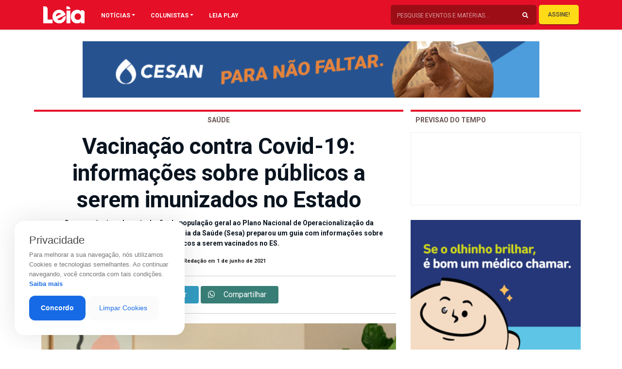

--- FILE ---
content_type: text/html; charset=UTF-8
request_url: https://revistaleia.com/vacinacao-contra-covid-19-informacoes-sobre-publicos-a-serem-imunizados-no-estado/
body_size: 23468
content:
<!doctype html>
<html lang="pt-BR" class="no-js">

<head>
            
        <meta charset="UTF-8"/>
        <meta http-equiv="X-UA-Compatible" content="IE=edge">
        <meta http-equiv="content-type" content="text/html; charset=UTF-8" />
        <meta name="viewport" content="width=device-width, initial-scale=1.0">
        <meta name="robots" content="index, follow">
        <meta name="theme-color" content="#E50F27">
        <meta name="description" content="Oferecendo sempre o melhor da gastronomia, eventos, entretenimento e atualidades de Cachoeiro">
    

        <link rel="apple-touch-icon-precomposed" href="https://revistaleia.com/wp-content/themes/LOAD/_assets/images/fav.jpg"/>
        <link rel="apple-touch-icon-precomposed" sizes="72x72" href="https://revistaleia.com/wp-content/themes/LOAD/_assets/images/fav.jpg"/>
        <link rel="shortcut icon" href="https://revistaleia.com/wp-content/themes/LOAD/_assets/images/fav.jpg"/>
        
        <link rel='dns-prefetch' href='//s.w.org' />
        <link rel="pingback" href="https://revistaleia.com/xmlrpc.php">

        <link rel="stylesheet" href="https://stackpath.bootstrapcdn.com/bootstrap/4.1.3/css/bootstrap.min.css" integrity="sha384-MCw98/SFnGE8fJT3GXwEOngsV7Zt27NXFoaoApmYm81iuXoPkFOJwJ8ERdknLPMO" crossorigin="anonymous">
        <link rel="stylesheet" href="https://use.fontawesome.com/releases/v5.7.1/css/all.css" integrity="sha384-fnmOCqbTlWIlj8LyTjo7mOUStjsKC4pOpQbqyi7RrhN7udi9RwhKkMHpvLbHG9Sr" crossorigin="anonymous">
        <link rel="stylesheet" href="https://cdnjs.cloudflare.com/ajax/libs/OwlCarousel2/2.3.4/assets/owl.carousel.min.css" integrity="sha256-UhQQ4fxEeABh4JrcmAJ1+16id/1dnlOEVCFOxDef9Lw=" crossorigin="anonymous" />
        <link rel="stylesheet" href="https://cdnjs.cloudflare.com/ajax/libs/OwlCarousel2/2.3.4/assets/owl.theme.default.css" integrity="sha256-nXBV7Gr2lU0t+AwKsnS05DYtzZ81oYTXS6kj7LBQHfM=" crossorigin="anonymous" />
        <link rel="stylesheet" href="https://cdnjs.cloudflare.com/ajax/libs/OwlCarousel2/2.3.4/assets/owl.theme.green.min.css" integrity="sha256-xAPiyaYLsJkRp8VxEwi9Cl5qPxyqLO0U5aJwyRRiOKA=" crossorigin="anonymous" />
        <link rel="stylesheet" href="https://cdnjs.cloudflare.com/ajax/libs/flexslider/2.7.1/flexslider.min.css" integrity="sha256-ix4NEiyExf0o9g2FKaOSmi++y3NuwbRLiL3Ahw+IX8s=" crossorigin="anonymous" />
        <link rel="stylesheet" href="https://revistaleia.com/wp-content/themes/LOAD/_assets/vendor/animate/css/animations.css">


            
        <title>
            Vacinação contra Covid-19: informações sobre públicos a serem imunizados no Estado | Leia        </title>    
    <meta name='robots' content='index, follow, max-image-preview:large, max-snippet:-1, max-video-preview:-1' />

	<!-- This site is optimized with the Yoast SEO plugin v26.5 - https://yoast.com/wordpress/plugins/seo/ -->
	<link rel="canonical" href="https://revistaleia.com/vacinacao-contra-covid-19-informacoes-sobre-publicos-a-serem-imunizados-no-estado/" />
	<meta property="og:locale" content="pt_BR" />
	<meta property="og:type" content="article" />
	<meta property="og:title" content="Vacinação contra Covid-19: informações sobre públicos a serem imunizados no Estado - Leia" />
	<meta property="og:description" content="&nbsp; Com o anuncio do Ministério da Saúde, na última sexta-feira (28), sobre a inclusão da população geral (de 18 a 59 anos) ao Plano Nacional de Operacionalização da Vacinação contra a Covid-19 (PNO) e somado à vacinação dos públicos já pré-definidos e que estão em andamento, seja pelo PNO ou pela estratégia estadual, a [&hellip;]" />
	<meta property="og:url" content="https://revistaleia.com/vacinacao-contra-covid-19-informacoes-sobre-publicos-a-serem-imunizados-no-estado/" />
	<meta property="og:site_name" content="Leia" />
	<meta property="article:published_time" content="2021-06-01T16:22:41+00:00" />
	<meta property="article:modified_time" content="2021-06-02T12:57:31+00:00" />
	<meta property="og:image" content="https://revistaleia.com/wp-content/uploads/2021/06/2400x1600_Covid_Vacc_Woman_Webb_SE-1024x683.jpg" />
	<meta property="og:image:width" content="1024" />
	<meta property="og:image:height" content="683" />
	<meta property="og:image:type" content="image/jpeg" />
	<meta name="author" content="Revista Leia" />
	<meta name="twitter:card" content="summary_large_image" />
	<meta name="twitter:label1" content="Escrito por" />
	<meta name="twitter:data1" content="Revista Leia" />
	<meta name="twitter:label2" content="Est. tempo de leitura" />
	<meta name="twitter:data2" content="6 minutos" />
	<script type="application/ld+json" class="yoast-schema-graph">{"@context":"https://schema.org","@graph":[{"@type":"WebPage","@id":"https://revistaleia.com/vacinacao-contra-covid-19-informacoes-sobre-publicos-a-serem-imunizados-no-estado/","url":"https://revistaleia.com/vacinacao-contra-covid-19-informacoes-sobre-publicos-a-serem-imunizados-no-estado/","name":"Vacinação contra Covid-19: informações sobre públicos a serem imunizados no Estado - Leia","isPartOf":{"@id":"https://revistaleia.com/#website"},"primaryImageOfPage":{"@id":"https://revistaleia.com/vacinacao-contra-covid-19-informacoes-sobre-publicos-a-serem-imunizados-no-estado/#primaryimage"},"image":{"@id":"https://revistaleia.com/vacinacao-contra-covid-19-informacoes-sobre-publicos-a-serem-imunizados-no-estado/#primaryimage"},"thumbnailUrl":"https://revistaleia.com/wp-content/uploads/2021/06/2400x1600_Covid_Vacc_Woman_Webb_SE.jpg","datePublished":"2021-06-01T16:22:41+00:00","dateModified":"2021-06-02T12:57:31+00:00","author":{"@id":"https://revistaleia.com/#/schema/person/7f86f506779d49a771804b1c6388f776"},"breadcrumb":{"@id":"https://revistaleia.com/vacinacao-contra-covid-19-informacoes-sobre-publicos-a-serem-imunizados-no-estado/#breadcrumb"},"inLanguage":"pt-BR","potentialAction":[{"@type":"ReadAction","target":["https://revistaleia.com/vacinacao-contra-covid-19-informacoes-sobre-publicos-a-serem-imunizados-no-estado/"]}]},{"@type":"ImageObject","inLanguage":"pt-BR","@id":"https://revistaleia.com/vacinacao-contra-covid-19-informacoes-sobre-publicos-a-serem-imunizados-no-estado/#primaryimage","url":"https://revistaleia.com/wp-content/uploads/2021/06/2400x1600_Covid_Vacc_Woman_Webb_SE.jpg","contentUrl":"https://revistaleia.com/wp-content/uploads/2021/06/2400x1600_Covid_Vacc_Woman_Webb_SE.jpg","width":2400,"height":1600},{"@type":"BreadcrumbList","@id":"https://revistaleia.com/vacinacao-contra-covid-19-informacoes-sobre-publicos-a-serem-imunizados-no-estado/#breadcrumb","itemListElement":[{"@type":"ListItem","position":1,"name":"Início","item":"https://revistaleia.com/"},{"@type":"ListItem","position":2,"name":"Vacinação contra Covid-19: informações sobre públicos a serem imunizados no Estado"}]},{"@type":"WebSite","@id":"https://revistaleia.com/#website","url":"https://revistaleia.com/","name":"Leia","description":"Oferecendo sempre o melhor da gastronomia, eventos, entretenimento e atualidades de Cachoeiro","potentialAction":[{"@type":"SearchAction","target":{"@type":"EntryPoint","urlTemplate":"https://revistaleia.com/?s={search_term_string}"},"query-input":{"@type":"PropertyValueSpecification","valueRequired":true,"valueName":"search_term_string"}}],"inLanguage":"pt-BR"},{"@type":"Person","@id":"https://revistaleia.com/#/schema/person/7f86f506779d49a771804b1c6388f776","name":"Revista Leia","image":{"@type":"ImageObject","inLanguage":"pt-BR","@id":"https://revistaleia.com/#/schema/person/image/","url":"https://secure.gravatar.com/avatar/69a20a1e45e9cbb801ad1e581d7a1290bf81a6e9ce137396de22aad0ce8ad6bb?s=96&d=mm&r=g","contentUrl":"https://secure.gravatar.com/avatar/69a20a1e45e9cbb801ad1e581d7a1290bf81a6e9ce137396de22aad0ce8ad6bb?s=96&d=mm&r=g","caption":"Revista Leia"},"url":"https://revistaleia.com/author/leia/"}]}</script>
	<!-- / Yoast SEO plugin. -->


<link rel='dns-prefetch' href='//www.googletagmanager.com' />
<link rel="alternate" title="oEmbed (JSON)" type="application/json+oembed" href="https://revistaleia.com/wp-json/oembed/1.0/embed?url=https%3A%2F%2Frevistaleia.com%2Fvacinacao-contra-covid-19-informacoes-sobre-publicos-a-serem-imunizados-no-estado%2F" />
<link rel="alternate" title="oEmbed (XML)" type="text/xml+oembed" href="https://revistaleia.com/wp-json/oembed/1.0/embed?url=https%3A%2F%2Frevistaleia.com%2Fvacinacao-contra-covid-19-informacoes-sobre-publicos-a-serem-imunizados-no-estado%2F&#038;format=xml" />
<style id='wp-img-auto-sizes-contain-inline-css' type='text/css'>
img:is([sizes=auto i],[sizes^="auto," i]){contain-intrinsic-size:3000px 1500px}
/*# sourceURL=wp-img-auto-sizes-contain-inline-css */
</style>
<style id='wp-emoji-styles-inline-css' type='text/css'>

	img.wp-smiley, img.emoji {
		display: inline !important;
		border: none !important;
		box-shadow: none !important;
		height: 1em !important;
		width: 1em !important;
		margin: 0 0.07em !important;
		vertical-align: -0.1em !important;
		background: none !important;
		padding: 0 !important;
	}
/*# sourceURL=wp-emoji-styles-inline-css */
</style>
<style id='wp-block-library-inline-css' type='text/css'>
:root{--wp-block-synced-color:#7a00df;--wp-block-synced-color--rgb:122,0,223;--wp-bound-block-color:var(--wp-block-synced-color);--wp-editor-canvas-background:#ddd;--wp-admin-theme-color:#007cba;--wp-admin-theme-color--rgb:0,124,186;--wp-admin-theme-color-darker-10:#006ba1;--wp-admin-theme-color-darker-10--rgb:0,107,160.5;--wp-admin-theme-color-darker-20:#005a87;--wp-admin-theme-color-darker-20--rgb:0,90,135;--wp-admin-border-width-focus:2px}@media (min-resolution:192dpi){:root{--wp-admin-border-width-focus:1.5px}}.wp-element-button{cursor:pointer}:root .has-very-light-gray-background-color{background-color:#eee}:root .has-very-dark-gray-background-color{background-color:#313131}:root .has-very-light-gray-color{color:#eee}:root .has-very-dark-gray-color{color:#313131}:root .has-vivid-green-cyan-to-vivid-cyan-blue-gradient-background{background:linear-gradient(135deg,#00d084,#0693e3)}:root .has-purple-crush-gradient-background{background:linear-gradient(135deg,#34e2e4,#4721fb 50%,#ab1dfe)}:root .has-hazy-dawn-gradient-background{background:linear-gradient(135deg,#faaca8,#dad0ec)}:root .has-subdued-olive-gradient-background{background:linear-gradient(135deg,#fafae1,#67a671)}:root .has-atomic-cream-gradient-background{background:linear-gradient(135deg,#fdd79a,#004a59)}:root .has-nightshade-gradient-background{background:linear-gradient(135deg,#330968,#31cdcf)}:root .has-midnight-gradient-background{background:linear-gradient(135deg,#020381,#2874fc)}:root{--wp--preset--font-size--normal:16px;--wp--preset--font-size--huge:42px}.has-regular-font-size{font-size:1em}.has-larger-font-size{font-size:2.625em}.has-normal-font-size{font-size:var(--wp--preset--font-size--normal)}.has-huge-font-size{font-size:var(--wp--preset--font-size--huge)}.has-text-align-center{text-align:center}.has-text-align-left{text-align:left}.has-text-align-right{text-align:right}.has-fit-text{white-space:nowrap!important}#end-resizable-editor-section{display:none}.aligncenter{clear:both}.items-justified-left{justify-content:flex-start}.items-justified-center{justify-content:center}.items-justified-right{justify-content:flex-end}.items-justified-space-between{justify-content:space-between}.screen-reader-text{border:0;clip-path:inset(50%);height:1px;margin:-1px;overflow:hidden;padding:0;position:absolute;width:1px;word-wrap:normal!important}.screen-reader-text:focus{background-color:#ddd;clip-path:none;color:#444;display:block;font-size:1em;height:auto;left:5px;line-height:normal;padding:15px 23px 14px;text-decoration:none;top:5px;width:auto;z-index:100000}html :where(.has-border-color){border-style:solid}html :where([style*=border-top-color]){border-top-style:solid}html :where([style*=border-right-color]){border-right-style:solid}html :where([style*=border-bottom-color]){border-bottom-style:solid}html :where([style*=border-left-color]){border-left-style:solid}html :where([style*=border-width]){border-style:solid}html :where([style*=border-top-width]){border-top-style:solid}html :where([style*=border-right-width]){border-right-style:solid}html :where([style*=border-bottom-width]){border-bottom-style:solid}html :where([style*=border-left-width]){border-left-style:solid}html :where(img[class*=wp-image-]){height:auto;max-width:100%}:where(figure){margin:0 0 1em}html :where(.is-position-sticky){--wp-admin--admin-bar--position-offset:var(--wp-admin--admin-bar--height,0px)}@media screen and (max-width:600px){html :where(.is-position-sticky){--wp-admin--admin-bar--position-offset:0px}}

/*# sourceURL=wp-block-library-inline-css */
</style><style id='global-styles-inline-css' type='text/css'>
:root{--wp--preset--aspect-ratio--square: 1;--wp--preset--aspect-ratio--4-3: 4/3;--wp--preset--aspect-ratio--3-4: 3/4;--wp--preset--aspect-ratio--3-2: 3/2;--wp--preset--aspect-ratio--2-3: 2/3;--wp--preset--aspect-ratio--16-9: 16/9;--wp--preset--aspect-ratio--9-16: 9/16;--wp--preset--color--black: #000000;--wp--preset--color--cyan-bluish-gray: #abb8c3;--wp--preset--color--white: #ffffff;--wp--preset--color--pale-pink: #f78da7;--wp--preset--color--vivid-red: #cf2e2e;--wp--preset--color--luminous-vivid-orange: #ff6900;--wp--preset--color--luminous-vivid-amber: #fcb900;--wp--preset--color--light-green-cyan: #7bdcb5;--wp--preset--color--vivid-green-cyan: #00d084;--wp--preset--color--pale-cyan-blue: #8ed1fc;--wp--preset--color--vivid-cyan-blue: #0693e3;--wp--preset--color--vivid-purple: #9b51e0;--wp--preset--gradient--vivid-cyan-blue-to-vivid-purple: linear-gradient(135deg,rgb(6,147,227) 0%,rgb(155,81,224) 100%);--wp--preset--gradient--light-green-cyan-to-vivid-green-cyan: linear-gradient(135deg,rgb(122,220,180) 0%,rgb(0,208,130) 100%);--wp--preset--gradient--luminous-vivid-amber-to-luminous-vivid-orange: linear-gradient(135deg,rgb(252,185,0) 0%,rgb(255,105,0) 100%);--wp--preset--gradient--luminous-vivid-orange-to-vivid-red: linear-gradient(135deg,rgb(255,105,0) 0%,rgb(207,46,46) 100%);--wp--preset--gradient--very-light-gray-to-cyan-bluish-gray: linear-gradient(135deg,rgb(238,238,238) 0%,rgb(169,184,195) 100%);--wp--preset--gradient--cool-to-warm-spectrum: linear-gradient(135deg,rgb(74,234,220) 0%,rgb(151,120,209) 20%,rgb(207,42,186) 40%,rgb(238,44,130) 60%,rgb(251,105,98) 80%,rgb(254,248,76) 100%);--wp--preset--gradient--blush-light-purple: linear-gradient(135deg,rgb(255,206,236) 0%,rgb(152,150,240) 100%);--wp--preset--gradient--blush-bordeaux: linear-gradient(135deg,rgb(254,205,165) 0%,rgb(254,45,45) 50%,rgb(107,0,62) 100%);--wp--preset--gradient--luminous-dusk: linear-gradient(135deg,rgb(255,203,112) 0%,rgb(199,81,192) 50%,rgb(65,88,208) 100%);--wp--preset--gradient--pale-ocean: linear-gradient(135deg,rgb(255,245,203) 0%,rgb(182,227,212) 50%,rgb(51,167,181) 100%);--wp--preset--gradient--electric-grass: linear-gradient(135deg,rgb(202,248,128) 0%,rgb(113,206,126) 100%);--wp--preset--gradient--midnight: linear-gradient(135deg,rgb(2,3,129) 0%,rgb(40,116,252) 100%);--wp--preset--font-size--small: 13px;--wp--preset--font-size--medium: 20px;--wp--preset--font-size--large: 36px;--wp--preset--font-size--x-large: 42px;--wp--preset--spacing--20: 0.44rem;--wp--preset--spacing--30: 0.67rem;--wp--preset--spacing--40: 1rem;--wp--preset--spacing--50: 1.5rem;--wp--preset--spacing--60: 2.25rem;--wp--preset--spacing--70: 3.38rem;--wp--preset--spacing--80: 5.06rem;--wp--preset--shadow--natural: 6px 6px 9px rgba(0, 0, 0, 0.2);--wp--preset--shadow--deep: 12px 12px 50px rgba(0, 0, 0, 0.4);--wp--preset--shadow--sharp: 6px 6px 0px rgba(0, 0, 0, 0.2);--wp--preset--shadow--outlined: 6px 6px 0px -3px rgb(255, 255, 255), 6px 6px rgb(0, 0, 0);--wp--preset--shadow--crisp: 6px 6px 0px rgb(0, 0, 0);}:where(.is-layout-flex){gap: 0.5em;}:where(.is-layout-grid){gap: 0.5em;}body .is-layout-flex{display: flex;}.is-layout-flex{flex-wrap: wrap;align-items: center;}.is-layout-flex > :is(*, div){margin: 0;}body .is-layout-grid{display: grid;}.is-layout-grid > :is(*, div){margin: 0;}:where(.wp-block-columns.is-layout-flex){gap: 2em;}:where(.wp-block-columns.is-layout-grid){gap: 2em;}:where(.wp-block-post-template.is-layout-flex){gap: 1.25em;}:where(.wp-block-post-template.is-layout-grid){gap: 1.25em;}.has-black-color{color: var(--wp--preset--color--black) !important;}.has-cyan-bluish-gray-color{color: var(--wp--preset--color--cyan-bluish-gray) !important;}.has-white-color{color: var(--wp--preset--color--white) !important;}.has-pale-pink-color{color: var(--wp--preset--color--pale-pink) !important;}.has-vivid-red-color{color: var(--wp--preset--color--vivid-red) !important;}.has-luminous-vivid-orange-color{color: var(--wp--preset--color--luminous-vivid-orange) !important;}.has-luminous-vivid-amber-color{color: var(--wp--preset--color--luminous-vivid-amber) !important;}.has-light-green-cyan-color{color: var(--wp--preset--color--light-green-cyan) !important;}.has-vivid-green-cyan-color{color: var(--wp--preset--color--vivid-green-cyan) !important;}.has-pale-cyan-blue-color{color: var(--wp--preset--color--pale-cyan-blue) !important;}.has-vivid-cyan-blue-color{color: var(--wp--preset--color--vivid-cyan-blue) !important;}.has-vivid-purple-color{color: var(--wp--preset--color--vivid-purple) !important;}.has-black-background-color{background-color: var(--wp--preset--color--black) !important;}.has-cyan-bluish-gray-background-color{background-color: var(--wp--preset--color--cyan-bluish-gray) !important;}.has-white-background-color{background-color: var(--wp--preset--color--white) !important;}.has-pale-pink-background-color{background-color: var(--wp--preset--color--pale-pink) !important;}.has-vivid-red-background-color{background-color: var(--wp--preset--color--vivid-red) !important;}.has-luminous-vivid-orange-background-color{background-color: var(--wp--preset--color--luminous-vivid-orange) !important;}.has-luminous-vivid-amber-background-color{background-color: var(--wp--preset--color--luminous-vivid-amber) !important;}.has-light-green-cyan-background-color{background-color: var(--wp--preset--color--light-green-cyan) !important;}.has-vivid-green-cyan-background-color{background-color: var(--wp--preset--color--vivid-green-cyan) !important;}.has-pale-cyan-blue-background-color{background-color: var(--wp--preset--color--pale-cyan-blue) !important;}.has-vivid-cyan-blue-background-color{background-color: var(--wp--preset--color--vivid-cyan-blue) !important;}.has-vivid-purple-background-color{background-color: var(--wp--preset--color--vivid-purple) !important;}.has-black-border-color{border-color: var(--wp--preset--color--black) !important;}.has-cyan-bluish-gray-border-color{border-color: var(--wp--preset--color--cyan-bluish-gray) !important;}.has-white-border-color{border-color: var(--wp--preset--color--white) !important;}.has-pale-pink-border-color{border-color: var(--wp--preset--color--pale-pink) !important;}.has-vivid-red-border-color{border-color: var(--wp--preset--color--vivid-red) !important;}.has-luminous-vivid-orange-border-color{border-color: var(--wp--preset--color--luminous-vivid-orange) !important;}.has-luminous-vivid-amber-border-color{border-color: var(--wp--preset--color--luminous-vivid-amber) !important;}.has-light-green-cyan-border-color{border-color: var(--wp--preset--color--light-green-cyan) !important;}.has-vivid-green-cyan-border-color{border-color: var(--wp--preset--color--vivid-green-cyan) !important;}.has-pale-cyan-blue-border-color{border-color: var(--wp--preset--color--pale-cyan-blue) !important;}.has-vivid-cyan-blue-border-color{border-color: var(--wp--preset--color--vivid-cyan-blue) !important;}.has-vivid-purple-border-color{border-color: var(--wp--preset--color--vivid-purple) !important;}.has-vivid-cyan-blue-to-vivid-purple-gradient-background{background: var(--wp--preset--gradient--vivid-cyan-blue-to-vivid-purple) !important;}.has-light-green-cyan-to-vivid-green-cyan-gradient-background{background: var(--wp--preset--gradient--light-green-cyan-to-vivid-green-cyan) !important;}.has-luminous-vivid-amber-to-luminous-vivid-orange-gradient-background{background: var(--wp--preset--gradient--luminous-vivid-amber-to-luminous-vivid-orange) !important;}.has-luminous-vivid-orange-to-vivid-red-gradient-background{background: var(--wp--preset--gradient--luminous-vivid-orange-to-vivid-red) !important;}.has-very-light-gray-to-cyan-bluish-gray-gradient-background{background: var(--wp--preset--gradient--very-light-gray-to-cyan-bluish-gray) !important;}.has-cool-to-warm-spectrum-gradient-background{background: var(--wp--preset--gradient--cool-to-warm-spectrum) !important;}.has-blush-light-purple-gradient-background{background: var(--wp--preset--gradient--blush-light-purple) !important;}.has-blush-bordeaux-gradient-background{background: var(--wp--preset--gradient--blush-bordeaux) !important;}.has-luminous-dusk-gradient-background{background: var(--wp--preset--gradient--luminous-dusk) !important;}.has-pale-ocean-gradient-background{background: var(--wp--preset--gradient--pale-ocean) !important;}.has-electric-grass-gradient-background{background: var(--wp--preset--gradient--electric-grass) !important;}.has-midnight-gradient-background{background: var(--wp--preset--gradient--midnight) !important;}.has-small-font-size{font-size: var(--wp--preset--font-size--small) !important;}.has-medium-font-size{font-size: var(--wp--preset--font-size--medium) !important;}.has-large-font-size{font-size: var(--wp--preset--font-size--large) !important;}.has-x-large-font-size{font-size: var(--wp--preset--font-size--x-large) !important;}
/*# sourceURL=global-styles-inline-css */
</style>

<style id='classic-theme-styles-inline-css' type='text/css'>
/*! This file is auto-generated */
.wp-block-button__link{color:#fff;background-color:#32373c;border-radius:9999px;box-shadow:none;text-decoration:none;padding:calc(.667em + 2px) calc(1.333em + 2px);font-size:1.125em}.wp-block-file__button{background:#32373c;color:#fff;text-decoration:none}
/*# sourceURL=/wp-includes/css/classic-themes.min.css */
</style>
<link rel='stylesheet' id='contact-form-7-css' href='https://revistaleia.com/wp-content/plugins/contact-form-7/includes/css/styles.css?ver=6.1.4' type='text/css' media='all' />
<link rel='stylesheet' id='style-css' href='https://revistaleia.com/wp-content/themes/LOAD/style.css?ver=6.9' type='text/css' media='all' />
<link rel='stylesheet' id='menu-css' href='https://revistaleia.com/wp-content/themes/LOAD/_assets/css/menu.css?ver=1618689497' type='text/css' media='all' />
<link rel='stylesheet' id='custom-css' href='https://revistaleia.com/wp-content/themes/LOAD/_assets/css/custom.css?ver=1766441778' type='text/css' media='all' />
<link rel="https://api.w.org/" href="https://revistaleia.com/wp-json/" /><link rel="alternate" title="JSON" type="application/json" href="https://revistaleia.com/wp-json/wp/v2/posts/14526" /><link rel="EditURI" type="application/rsd+xml" title="RSD" href="https://revistaleia.com/xmlrpc.php?rsd" />
<link rel='shortlink' href='https://revistaleia.com/?p=14526' />
<meta name="generator" content="Site Kit by Google 1.167.0" />    <script data-ad-client="ca-pub-8743277626218338" async src="https://pagead2.googlesyndication.com/pagead/js/adsbygoogle.js"></script>
    <script async defer crossorigin="anonymous" src="https://connect.facebook.net/pt_BR/sdk.js#xfbml=1&version=v4.0&appId=616032402428663&autoLogAppEvents=1"></script>

</head>

<body data-rsssl=1 class="over">
    <!-- <div id="trans" class="load"></div> -->
    <div class="push">
        <nav class="navbar navbar-expand-lg navbar-light shadow-sm fixed-top">
            <div class="container">
                <div class="container">
                    <div class="row">
                        <div class="col-lg-1 col-10 px-1">
                            <a href="#menu" class="menu-link menumobilehddek">
                                <button class="menu-burger link" aria-label="Main Menu">
                                    <svg width="42" height="42" viewBox="0 0 100 100">
                                        <path class="line line1" d="M 20,29.000046 H 80.000231 C 80.000231,29.000046 94.498839,28.817352 94.532987,66.711331 94.543142,77.980673 90.966081,81.670246 85.259173,81.668997 79.552261,81.667751 75.000211,74.999942 75.000211,74.999942 L 25.000021,25.000058" />
                                        <path class="line line2" d="M 20,50 H 80" />
                                        <path class="line line3" d="M 20,70.999954 H 80.000231 C 80.000231,70.999954 94.498839,71.182648 94.532987,33.288669 94.543142,22.019327 90.966081,18.329754 85.259173,18.331003 79.552261,18.332249 75.000211,25.000058 75.000211,25.000058 L 25.000021,74.999942" />
                                    </svg>
                                </button>
                            </a>
                            <a href='https://revistaleia.com' class='opaco1'> <img class="logo-top" id="logoprincipal" src="https://revistaleia.com/wp-content/themes/LOAD/_assets/img/logo-leia.svg"></a>
                        </div>

                        <div class="col-lg-11 pr-1 menuebusca">

                            <div id="navbarContent" class="collapse navbar-collapse pc-menuleia">
                                <ul class="navbar-nav">
                                    <li class="nav-item dropdown megamenu"><a id="megamneu" href="" data-toggle="dropdown" aria-haspopup="true" aria-expanded="false" class="nav-link nav-link-base dropdown-toggle font-weight-bold text-uppercase">NOTÍCIAS</a>
                                        <div aria-labelledby="megamneu" class="dropdown-menu border-0 p-0 m-0">
                                            <div class="container">
                                                <div class="row bg-white rounded-0 m-0 shadow-sm p-1">
                                                    <div class="col-lg-7 col-xl-8">

                                                        <div class="row">
                                                            <div class="col-lg-12 mb-4">
                                                                <ul class="list-unstyled mt-4">
                                                                    	<li class="cat-item cat-item-58"><a href="https://revistaleia.com/categorias/ambiente/">Ambiente</a>
</li>
	<li class="cat-item cat-item-52"><a href="https://revistaleia.com/categorias/artigo/">Artigo</a>
</li>
	<li class="cat-item cat-item-51"><a href="https://revistaleia.com/categorias/beleza/">Beleza</a>
</li>
	<li class="cat-item cat-item-68"><a href="https://revistaleia.com/categorias/bichos/">Bichos</a>
</li>
	<li class="cat-item cat-item-151"><a href="https://revistaleia.com/categorias/branded-content/">Branded content</a>
</li>
	<li class="cat-item cat-item-25"><a href="https://revistaleia.com/categorias/brasil/">Brasil</a>
</li>
	<li class="cat-item cat-item-14"><a href="https://revistaleia.com/categorias/cidades/">Cidades</a>
</li>
	<li class="cat-item cat-item-56"><a href="https://revistaleia.com/categorias/ciencia/">Ciência</a>
</li>
	<li class="cat-item cat-item-63"><a href="https://revistaleia.com/categorias/cinema/">Cinema</a>
</li>
	<li class="cat-item cat-item-62"><a href="https://revistaleia.com/categorias/comportamento/">Comportamento</a>
</li>
	<li class="cat-item cat-item-57"><a href="https://revistaleia.com/categorias/cotidiano/">Cotidiano</a>
</li>
	<li class="cat-item cat-item-19"><a href="https://revistaleia.com/categorias/cronicas/">Crônicas</a>
</li>
	<li class="cat-item cat-item-30"><a href="https://revistaleia.com/categorias/cultura/">Cultura</a>
</li>
	<li class="cat-item cat-item-16"><a href="https://revistaleia.com/categorias/decoracao/">Decoração</a>
</li>
	<li class="cat-item cat-item-47"><a href="https://revistaleia.com/categorias/dermatips/">Dermatips</a>
</li>
	<li class="cat-item cat-item-17"><a href="https://revistaleia.com/categorias/economia/">Economia</a>
</li>
	<li class="cat-item cat-item-31"><a href="https://revistaleia.com/categorias/educacao/">Educação</a>
</li>
	<li class="cat-item cat-item-32"><a href="https://revistaleia.com/categorias/entretenimento/">Entretenimento</a>
</li>
	<li class="cat-item cat-item-10"><a href="https://revistaleia.com/categorias/entrevista/">Entrevista</a>
</li>
	<li class="cat-item cat-item-69"><a href="https://revistaleia.com/categorias/especial/">Especial</a>
</li>
	<li class="cat-item cat-item-38"><a href="https://revistaleia.com/categorias/esporte/">Esporte</a>
</li>
	<li class="cat-item cat-item-65"><a href="https://revistaleia.com/categorias/geral/">Geral</a>
</li>
	<li class="cat-item cat-item-49"><a href="https://revistaleia.com/categorias/life-style/">Life Style</a>
</li>
	<li class="cat-item cat-item-64"><a href="https://revistaleia.com/categorias/mercado/">Mercado</a>
</li>
	<li class="cat-item cat-item-4"><a href="https://revistaleia.com/categorias/moda/">Moda</a>
</li>
	<li class="cat-item cat-item-66"><a href="https://revistaleia.com/categorias/motor/">Motor</a>
</li>
	<li class="cat-item cat-item-1"><a href="https://revistaleia.com/categorias/sem-categoria/">Mundo</a>
</li>
	<li class="cat-item cat-item-53"><a href="https://revistaleia.com/categorias/musica/">Música</a>
</li>
	<li class="cat-item cat-item-2"><a href="https://revistaleia.com/categorias/paladar/">Paladar</a>
</li>
	<li class="cat-item cat-item-6"><a href="https://revistaleia.com/categorias/politica/">Política</a>
</li>
	<li class="cat-item cat-item-152"><a href="https://revistaleia.com/categorias/publieditorial/">Publieditorial</a>
</li>
	<li class="cat-item cat-item-55"><a href="https://revistaleia.com/categorias/religiao/">Religião</a>
</li>
	<li class="cat-item cat-item-7"><a href="https://revistaleia.com/categorias/saude/">Saúde</a>
</li>
	<li class="cat-item cat-item-70"><a href="https://revistaleia.com/categorias/seguranca/">Segurança</a>
</li>
	<li class="cat-item cat-item-5"><a href="https://revistaleia.com/categorias/sociedade/">Sociedade</a>
</li>
	<li class="cat-item cat-item-35"><a href="https://revistaleia.com/categorias/tecnologia/">Tecnologia</a>
</li>
	<li class="cat-item cat-item-18"><a href="https://revistaleia.com/categorias/turismo/">Turismo</a>
</li>
	<li class="cat-item cat-item-67"><a href="https://revistaleia.com/categorias/vinhos/">Vinhos</a>
</li>
                                                                </ul>
                                                            </div>
                                                        </div>
                                                    </div>
                                                    <div class="col-lg-5 col-xl-4 px-0 d-none d-lg-block">
                                                        					<a href="https://www.acacci.org.br"target="_blank""> <img class="imgbannerQuadro" src="https://revistaleia.com/wp-content/uploads/2025/09/acacciquadr-1.gif" alt="" title="Detran"></a>
			                                                    </div>
                                                </div>
                                            </div>
                                        </div>
                                    </li>
                                    <li class="nav-item dropdown megamenu"><a id="megamneux" href="" data-toggle="dropdown" aria-haspopup="true" aria-expanded="false" class="nav-link nav-link-base dropdown-toggle font-weight-bold text-uppercase">COLUNISTAS</a>
                                        <div aria-labelledby="megamneux" class="dropdown-menu border-0 p-0 m-0">
                                            <div class="container">
                                                <div class="row bg-white rounded-0 m-0 shadow-sm p-1">
                                                    <div class="col-lg-7 col-xl-8">

                                                        <div class="row">
                                                            <div class="col-lg-12 mb-4">
                                                                <ul class="list-unstyled mt-4">
                                                                                                                                        <li class="cat-item"><a href="https://revistaleia.com/colunistas/receitas-e-temperos/">Camila Misse</a>
                                                                    </li>
                                                                                                                                        <li class="cat-item"><a href="https://revistaleia.com/colunistas/carolina-perovano/">Carolina Perovano</a>
                                                                    </li>
                                                                                                                                        <li class="cat-item"><a href="https://revistaleia.com/colunistas/flaviateixeira/">Flavia Teixeira</a>
                                                                    </li>
                                                                                                                                        <li class="cat-item"><a href="https://revistaleia.com/colunistas/itamar-gurgel/">Itamar Gurgel</a>
                                                                    </li>
                                                                                                                                        <li class="cat-item"><a href="https://revistaleia.com/colunistas/janine-bastos/">Janine Bastos</a>
                                                                    </li>
                                                                                                                                        <li class="cat-item"><a href="https://revistaleia.com/colunistas/marilene-depes/">Marilene Depes</a>
                                                                    </li>
                                                                                                                                        <li class="cat-item"><a href="https://revistaleia.com/colunistas/nicolli-viana/">Nicolle Viana</a>
                                                                    </li>
                                                                                                                                        <li class="cat-item"><a href="https://revistaleia.com/colunistas/poly-rabbi/">Poly Rabbi</a>
                                                                    </li>
                                                                                                                                        <li class="cat-item"><a href="https://revistaleia.com/colunistas/reginamonteiro/">Regina Monteiro</a>
                                                                    </li>
                                                                                                                                        <li class="cat-item"><a href="https://revistaleia.com/colunistas/sergio-damiao/">Sergio Damião</a>
                                                                    </li>
                                                                                                                                        <li class="cat-item"><a href="https://revistaleia.com/colunistas/thais-novaes/">Thais Novaes</a>
                                                                    </li>
                                                                                                                                        <li class="cat-item"><a href="https://revistaleia.com/colunistas/wilson-marcio-depes/">Wilson Márcio Depes</a>
                                                                    </li>
                                                                    
                                                                </ul>
                                                            </div>
                                                        </div>
                                                    </div>
                                                    <div class="col-lg-5 col-xl-4 px-0 d-none d-lg-block">
                                                        					<a href="https://www.acacci.org.br"target="_blank""> <img class="imgbannerQuadro" src="https://revistaleia.com/wp-content/uploads/2025/09/acacciquadr-1.gif" alt="" title="Detran"></a>
			                                                    </div>
                                                </div>
                                            </div>
                                        </div>
                                    </li>
                                    <!-- <li class="nav-item"><a href="" class="nav-link nav-link-base font-weight-bold text-uppercase">EVENTOS</a></li> -->
                                    <li class="nav-item"><a href="https://revistaleia.com/leia-play/" class="nav-link nav-link-base font-weight-bold text-uppercase">LEIA PLAY</a></li>
                                </ul>
                            </div>

                            <div class='pc-buscaleia'>
                                 <form class="form-search" action="https://revistaleia.com/" method="get" accept-charset="utf-8" id="searchform" role="search">
    <input type="text" placeholder="PESQUISE EVENTOS E MATÉRIAS..." name="s" id="s" value="" >
    <button type="submit" id="searchsubmit" value="Search"><i class="fa fa-search"></i></button>
</form>                                <a href="https://revistaleia.com/fale-conosco/" class='btn btn-assine'>ASSINE!</a>
                            </div>

                        </div>
                        <div class="col-2 d-sm-block d-md-none divtopbusca">
                            <a href="#" id="search-btn"><i class="fas fa-search"></i></a>
                            <div id="search-overlay" class="block">
                                <div class="centered">
                                    <div id='search-box'>
                                        <i id="close-btn" class="fa fa-times fa-2x"></i>
                                        <form action='https://revistaleia.com/' class="form-search" id='searchform' method='get' target='_top'>
                                            <input id='search-text' name='s' placeholder='PESQUISE EVENTOS E MATÉRIAS...' type='text' value="" />
                                            <button id='searchsubmit' type='submit'><i class="fas fa-search"></i></button>
                                        </form>
                                    </div>
                                </div>
                            </div>
                        </div> 
                    </div>
                </div>

        </nav>
        <nav id="menu" class="panel" role="navigation">
            <a href='https://revistaleia.com' class='logo-dentromenu'> <img class="logo-top" src="https://revistaleia.com/wp-content/themes/LOAD/_assets/img/leia.png"></a>
            <ul>
                <li class="menu-item"><a href="https://revistaleia.com">Início</a></li>
                <li class="menu-item "><a href="https://revistaleia.com/colunistas/">Colunistas</a></li>
                <li class="menu-item "><a href="https://revistaleia.com/leia-play/">Leia Play</a></li>
                <li class="menu-item "><a href="https://revistaleia.com/fale-conosco/">Assine</a></li>
        </nav><div id="fb-root"></div>
<div class='divconteudo'>

    <div class="bnhome ">
					<a href="https://servicos.cesan.com.br/area-publica"target="_blank""> <img class="imgbanner" src="https://revistaleia.com/wp-content/uploads/2026/01/C3002-23_interstitial_guarapari_728x90px.gif" width="970" height="250" alt="" title="Cesan"></a>
			    
</div>    <div class="clearfix"></div>
        <section>
        <div class="container-fluid page-post">
            <div class="container">
                <div class="row">
                    
                    <div class="col-xl-8 materialeia mb-30">
                    	<h4 class="materia-categoria">Saúde</h4>
                        <h1 class="materia-titulo">Vacinação contra Covid-19: informações sobre públicos a serem imunizados no Estado</h1>
                        <p class="materia-subtitulo" >Com o anúncio sobre a inclusão da população geral ao Plano Nacional de Operacionalização da Vacinação contra a Covid-19, a Secretaria da Saúde (Sesa) preparou um guia com informações sobre os públicos a serem vacinados no ES.</p>
                        <h5> Por: <strong>Redação</strong> em <strong>1 de junho de 2021</strong></h5>
                        <div id='creu'></div>
                        <div class="socialcompartilhabar">
                            <a href="https://www.facebook.com/sharer/sharer.php?u=https://revistaleia.com/vacinacao-contra-covid-19-informacoes-sobre-publicos-a-serem-imunizados-no-estado/" target='_blank' class="btn btn-brand btn-facebook">
                                <i class="fab fa-facebook fa-fw"></i><span>Compartilhar</span>
                            </a>
                            <a href="https://twitter.com/intent/tweet?text=Vacinação contra Covid-19: informações sobre públicos a serem imunizados no Estado&url=https://revistaleia.com/vacinacao-contra-covid-19-informacoes-sobre-publicos-a-serem-imunizados-no-estado/" target='_blank' class="btn btn-brand btn-twitter">
                                <i class="fab fa-twitter fa-fw"></i><span>Compartilhar</span>
                            </a>
                            <a href="https://api.whatsapp.com/send?text=Vacinação contra Covid-19: informações sobre públicos a serem imunizados no Estado - https://revistaleia.com/vacinacao-contra-covid-19-informacoes-sobre-publicos-a-serem-imunizados-no-estado/" data-action="share/whatsapp/share" target='_blank' class="btn btn-brand btn-whatsapp">
                                <i class="fab fa-whatsapp fa-fw"></i><span>Compartilhar</span>
                            </a>
                        </div>

                        
                        <p><img fetchpriority="high" decoding="async" class="size-large wp-image-14527 aligncenter" src="https://revistaleia.com/wp-content/uploads/2021/06/2400x1600_Covid_Vacc_Woman_Webb_SE-1024x683.jpg" alt="" width="1024" height="683" srcset="https://revistaleia.com/wp-content/uploads/2021/06/2400x1600_Covid_Vacc_Woman_Webb_SE-1024x683.jpg 1024w, https://revistaleia.com/wp-content/uploads/2021/06/2400x1600_Covid_Vacc_Woman_Webb_SE-300x200.jpg 300w, https://revistaleia.com/wp-content/uploads/2021/06/2400x1600_Covid_Vacc_Woman_Webb_SE-768x512.jpg 768w, https://revistaleia.com/wp-content/uploads/2021/06/2400x1600_Covid_Vacc_Woman_Webb_SE-1536x1024.jpg 1536w, https://revistaleia.com/wp-content/uploads/2021/06/2400x1600_Covid_Vacc_Woman_Webb_SE-2048x1365.jpg 2048w" sizes="(max-width: 1024px) 100vw, 1024px" /></p>
<p>&nbsp;</p>
<p>Com o anuncio do Ministério da Saúde, na última sexta-feira (28), sobre a inclusão da população geral (de 18 a 59 anos) ao Plano Nacional de Operacionalização da Vacinação contra a Covid-19 (PNO) e somado à vacinação dos públicos já pré-definidos e que estão em andamento, seja pelo PNO ou pela estratégia estadual, a Secretaria da Saúde (Sesa) preparou um guia com informações sobre os públicos a serem vacinados no Espírito Santo.</p>
<p>&nbsp;</p>
<p><strong>Ampliação à população geral</strong></p>
<p>A partir da chegada de uma nova remessa de doses enviadas ao Estado, ainda esta semana, o Governo fará o envio aos municípios de vacinas destinada à população geral. O Ministério da Saúde definiu, na última sexta-feira (28), a inclusão da população de 18 a 59 anos na Campanha de vacinação contra a Covid-19.</p>
<p>No Espírito Santo foi pactuado, por meio da <a href="https://saude.es.gov.br/Media/sesa/CIB/Resoluc%CC%A7a%CC%83o%20CIB%20086%20-%202021%20-%20Vacina%20Faixa%20Eta%CC%81ria%20.pdf">Resolução Nº 086/2021</a> da Comissão Intergestores Bipartite (CIB), que a operacionalização ocorrerá por faixa etária. O escalonamento se dá para melhor organização e devido à escassez de doses.</p>
<p>Assim, a imunização será iniciada dos 55 aos 59 anos, seguindo 50 a 54 anos; 45 a 49 anos; 40 a 44 anos; 35 a 39 anos; 30 a 34 anos; 25 a 29 anos; 18 a 24 anos.</p>
<p>Além disso, é definido também por meio da Resolução nº 086/2021 que, do quantitativo de novas doses que chegar ao Estado, 80% serão encaminhados à população em geral, por faixa etárias, e 20% mais a reserva técnica serão encaminhados aos demais grupos prioritários já definidos anteriormente.</p>
<p>Os municípios terão autonomia de iniciar uma nova faixa etária sempre que a anterior atingir a meta de vacinação de 90%.</p>
<p>&nbsp;</p>
<p><strong>Maio tem inclusão de sete novos grupos prioritários</strong></p>
<p>Entre a ordenação do Plano Nacional de Operacionalização da Vacinação contra a Covid-19, do Ministério da Saúde, e a antecipação de grupos feita pela estratégia do Governo do Espírito Santo, no Plano Estadual, o mês de maio contou com o início da vacinação de sete novos grupos prioritários.</p>
<p>São eles: comorbidades, pessoas com deficiência permanente, gestantes e puérperas, trabalhadores do sistema prisional e socioeducativo, trabalhadores do transporte coletivo rodoviário de passageiro, da população em situação de rua e dos trabalhadores de portos e aeroportos, totalizando pouco mais de 640 mil capixabas.</p>
<p>&nbsp;</p>
<p><strong>Pessoas com comorbidade: atualizações e novidades</strong></p>
<p>No início do mês de maio, o Estado deu início à vacinação do grupo de comorbidades. Em pouco mais de 30 dias, o Ministério da Saúde, por meio do Plano Nacional de Operacionalização da Vacinação contra a Covid-19 (PNO), e o Governo do Estado, por meio do Plano Estadual de Imunização contra a Covid-19,<strong> </strong>realizaram atualizações, a fim de ampliar e garantir a vacinação a uma maior parcela da população.</p>
<p>Para a sétima versão do PNO, o Ministério definiu a inclusão para as comorbidades prioritárias e as doenças neurológicas crônicas.</p>
<p>São consideradas doenças neurológicas crônicas: doença cerebrovascular (acidente vascular cerebral isquêmico ou hemorrágico, ataque isquêmico transitório, demência vascular); doenças neurológicas crônicas que impactem na função respiratória, indivíduos com paralisia cerebral; esclerose múltipla e condições similares; doenças hereditárias e degenerativas do sistema nervoso ou muscular; deficiência neurológica grave.</p>
<p>Vale ressaltar que os transtornos mentais não são considerados doenças neurológicas crônicas.</p>
<p>Outra atualização, ao longo deste mês, foi em relação à definição de hipertensão arterial para as comorbidades. No Espírito Santo, com a publicação da <a href="https://saude.es.gov.br/Media/sesa/coronavirus/Notas%20T%C3%A9cnicas/NOTA%20TECNICA%20N%C2%B0012.2021.%20Recomendacoes%20Vacinacao%20Comorbidades.pdf">Nota Técnica COVID-19 N° 12/2021</a>, fica definido que, no caso de hipertensão, serão aceitos laudos médicos, cadastro preexistentes na unidade básica ou declarações do enfermeiro dos serviços de saúde onde o usuário faz tratamento com a descrição da comorbidade ou condição existente, com a descrição “hipertensão arterial”, independente da confirmação de lesão em órgão alvo.</p>
<p>&nbsp;</p>
<p><strong>Vacinação para pessoas com deficiência permanente é ampliada</strong></p>
<p>Em pactuação entre Estado e municípios, por meio da Comissão Intergestores Bipartite, na <a href="https://saude.es.gov.br/Media/sesa/CIB/Resolu%C3%A7%C3%A3o%20CIB%20084%20-%202021%20-%20Pessoas%20com%20Defici%C3%AAncias%20Permanente.pdf">Resolução CIB Nº084</a>, fica definida a ampliação da vacinação a todas as pessoas com deficiência permanente, independente de receber ou não o Programa de Benefício de Prestação Continuada (BPC).</p>
<p>Como comprovação no ato da vacinação, o usuário deverá apresentar o documento de identificação com foto, além de um dos documentos abaixo:</p>
<ol>
<li>Laudo médico indicando a deficiência existente;</li>
<li>Declaração do enfermeiro do serviço de saúde onde o usuário faz acompanhamento;</li>
<li>. Cartão de gratuidade no transporte público que indique condição de deficiência permanente;</li>
<li>Documentos comprobatórios de atendimento da pessoa com deficiência permanente em centros de reabilitação ou unidades especializadas no atendimento de pessoas com deficiência;</li>
<li>Documento oficial de identidade com a indicação da deficiência que indique se tratar de pessoa com deficiência permanente.</li>
</ol>
<p>&nbsp;</p>
<p><strong>Como funciona a estratégia estadual na vacinação Covid-19</strong></p>
<p>O Espírito Santo vem se destacando no cenário nacional com a estratégia estadual de ampliação dos grupos prioritários na vacinação contra a Covid-19, utilizando, para isso, as doses da reserva técnica.</p>
<p>“Com a otimização no uso das doses por meio dos municípios, o Estado consegue, utilizando a reserva técnica, ampliar a campanha para demais grupos. Utilizamos cerca de 90% da reserva técnica, sem comprometer o estoque na Rede Estadual de Frio”, explicou a coordenadora do Programa Estadual de Imunizações e Vigilância das Doenças Imunopreveníveis, Danielle Grillo.</p>
<p>Por meio dessa estratégia, o Estado já antecipou a vacinação dos grupos de trabalhadores de segurança, da educação, do transporte rodoviário coletivo, do sistema prisional, de parte das pessoas com deficiência permanente sem o Programa de Benefício de Prestação Continuada (BPC) e de pessoas em situação de rua. “Vale ressaltar que seguimos rigorosamente o ordenamento do Plano Nacional e também a estratégia que o Estado estabeleceu, seguindo pela importância social e de possíveis transmissores da doença”, informou a coordenadora.</p>
<p>&nbsp;</p>
<p><strong>Vacina da Pfizer em todo território capixaba</strong></p>
<p>O Espírito Santo recebeu a primeira remessa de imunizantes da Pfizer/BioNTech, ainda no começo do mês de maio. Inicialmente, as doses foram destinadas somente às capitais, devido às especificidades tanto no armazenamento quanto no manuseio.</p>
<p>Com a suspensão da vacina Covishield (Oxford/Fiocruz), conhecida como AstraZeneca, no dia 11 de maio, o Governo Estadual passou a encaminhar o novo imunizante a algumas cidades polos, a fim de otimizar a vacinação de gestantes e puérperas.</p>
<p>Neste processo, as equipes estaduais de imunização passaram a capacitar os profissionais das regionais de saúde e também dos municípios, visando à ampliação em todo o território. As capacitações ocorreram tanto <em>in loco</em>, como de forma on-line.</p>
<p>Com a utilização da Pfizer também para o público de comorbidades, o Estado passa a distribuir a todos os 78 municípios.</p>
<p>&nbsp;</p>
<p><strong>Mais celeridade na vacinação dos trabalhadores da educação</strong></p>
<p>Na última quarta-feira (26), os secretários de Estado da Saúde e da Educação, Nésio Fernandes e Vitor de Angelo, anunciaram por meio de um pronunciamento on-line o início da vacinação dos trabalhadores da educação do Ensino Superior. O Estado já havia iniciado a imunização dos trabalhadores do Ensino Básico.</p>
<p>Além disso, ficou definido também que a operacionalização das ações será exclusiva dos municípios, responsáveis pelo agendamento dos grupos, não precisando seguir mais o escalonamento por idades.</p>
<p>&nbsp;</p>
                        <div class="clearfix"></div>
                                                <div class="clearfix"></div>
                        <div class="bnhome ">
					<a href="https://servicos.cesan.com.br/area-publica"target="_blank""> <img class="imgbanner" src="https://revistaleia.com/wp-content/uploads/2026/01/C3002-23_interstitial_guarapari_728x90px.gif" width="970" height="250" alt="" title="Cesan"></a>
			    
</div>                        <div class="clearfix"></div>
                        
                        <div class="fb-comments" data-href="https://revistaleia.com/vacinacao-contra-covid-19-informacoes-sobre-publicos-a-serem-imunizados-no-estado/" data-width="100%" data-numposts="5"></div>

                    </div>
                    <div class="col-xl-4 sidebarpost">
                    					<script type="text/javascript">
				var SETTINGS = {};
				SETTINGS.MEDIA_URL = 'https://s.glbimg.com/jo/g1/media/';
				</script>


				<div class="widget hentry widget-previsao-tempo">	
					<h4 class="wigettitulo">Previsao Do Tempo </h4>
				    <div class="conteudo carregando"></div> 
				</div>
					                    	<div class="bninterninho">
                         					<a href="https://www.acacci.org.br"target="_blank""> <img class="imgbannerQuadro" src="https://revistaleia.com/wp-content/uploads/2025/09/acacciquadr-1.gif" alt="" title="Detran"></a>
									</div>

                        <h3>
                            <span> ÚLTIMAS EM  <a href='https://revistaleia.com/categorias/saude/' class='tagcat rounded'>Saúde</a></span>
                        </h3>

                                                
                        <a class="linkultimas linkprimeira" href="https://revistaleia.com/governo-do-estado-autoriza-nova-etapa-do-hospital-do-cancer-de-cachoeiro/">
                            <p>Hospital do Câncer de Cachoeiro avança e vai beneficiar cerca de 700 mil pessoas<br><span style="text-transform: uppercase;" >15 de janeiro de 2026</span></p>
                        </a>
                        
                        <a class="linkultimas " href="https://revistaleia.com/nova-indicacao-de-medicamento-para-prevencao-do-hiv-1-e-aprovada-pela-anvisa/">
                            <p>Nova indicação de medicamento para prevenção do HIV-1 é aprovada<br><span style="text-transform: uppercase;" >13 de janeiro de 2026</span></p>
                        </a>
                        
                        <a class="linkultimas " href="https://revistaleia.com/evangelico-de-cachoeiro-assina-ordem-de-servico-do-hospital-do-cancer/">
                            <p>Evangélico de Cachoeiro assina ordem de serviço do Hospital do Câncer<br><span style="text-transform: uppercase;" >13 de janeiro de 2026</span></p>
                        </a>
                        
                        <a class="linkultimas " href="https://revistaleia.com/unimed-sul-capixaba-esta-entre-as-dez-maiores-cooperativas-do-espirito-santo-e-reforca-presenca-regional/">
                            <p>Unimed Sul Capixaba está entre as dez maiores cooperativas do Espírito Santo e reforça presença regional<br><span style="text-transform: uppercase;" >19 de dezembro de 2025</span></p>
                        </a>
                        
                        <a class="linkultimas " href="https://revistaleia.com/hospital-evangelico-de-cachoeiro-conscientiza-sobre-o-cancer-de-pele/">
                            <p>Hospital Evangélico de Cachoeiro conscientiza sobre o câncer de pele<br><span style="text-transform: uppercase;" >11 de dezembro de 2025</span></p>
                        </a>
                        
                        <a class="linkultimas " href="https://revistaleia.com/endocrinologista-destaca-os-principais-alertas-iniciais-da-diabetes/">
                            <p>Endocrinologista destaca os principais alertas iniciais da diabetes<br><span style="text-transform: uppercase;" >8 de dezembro de 2025</span></p>
                        </a>
                        
                        <a class="linkultimas " href="https://revistaleia.com/buru-craque-da-selecao-brasileira-de-futebol-de-areia-participa-do-saude-em-dia-2025-da-unimed-sul-capixaba/">
                            <p>Buru, craque da Seleção Brasileira de Futebol de Areia, participa do  &#8220;Saúde em Dia 2025&#8221; da Unimed Sul Capixaba<br><span style="text-transform: uppercase;" >2 de dezembro de 2025</span></p>
                        </a>
                        
                        <a class="linkultimas " href="https://revistaleia.com/governo-investe-r-98-bilhoes-para-tornar-o-sus-resiliente-as-mudancas-climaticas/">
                            <p>Governo investe R$ 9,8 bilhões para tornar o SUS resiliente às mudanças climáticas<br><span style="text-transform: uppercase;" >1 de dezembro de 2025</span></p>
                        </a>
                        
                        <a class="linkultimas " href="https://revistaleia.com/maple-bear-cachoeiro-reforca-importancia-do-almoco-escolar-para-criancas-e-amplia-oferta-nutricional/">
                            <p>Maple Bear Cachoeiro reforça importância do almoço escolar para crianças e amplia oferta nutricional<br><span style="text-transform: uppercase;" >28 de novembro de 2025</span></p>
                        </a>
                        
                        <a class="linkultimas " href="https://revistaleia.com/unimed-sul-capixaba-conquista-reconhecimento-nacional-por-boas-praticas-em-limpeza-e-esterilizacao/">
                            <p>Unimed Sul Capixaba: reconhecimento nacional por boas práticas em limpeza e esterilização<br><span style="text-transform: uppercase;" >26 de novembro de 2025</span></p>
                        </a>
                        
                    </div>
                </div>
            </div>
        </div>
    </section>
    </div>

                                                                        <footer>
                                        <div class="topfoot">
                                            <div class="container-fluid">
                                                <div class="container">
                                                    <div class="row">
                                                        <div class="col-lg-6 offset-lg-4">
                                                            <h4>Notícias</h4>
                                                            <div class='linksnoticias'>
                                                                <ul class="catfoote">
                                                                    	<li class="cat-item cat-item-58"><a href="https://revistaleia.com/categorias/ambiente/">Ambiente</a>
</li>
	<li class="cat-item cat-item-52"><a href="https://revistaleia.com/categorias/artigo/">Artigo</a>
</li>
	<li class="cat-item cat-item-51"><a href="https://revistaleia.com/categorias/beleza/">Beleza</a>
</li>
	<li class="cat-item cat-item-68"><a href="https://revistaleia.com/categorias/bichos/">Bichos</a>
</li>
	<li class="cat-item cat-item-151"><a href="https://revistaleia.com/categorias/branded-content/">Branded content</a>
</li>
	<li class="cat-item cat-item-25"><a href="https://revistaleia.com/categorias/brasil/">Brasil</a>
</li>
	<li class="cat-item cat-item-14"><a href="https://revistaleia.com/categorias/cidades/">Cidades</a>
</li>
	<li class="cat-item cat-item-56"><a href="https://revistaleia.com/categorias/ciencia/">Ciência</a>
</li>
	<li class="cat-item cat-item-63"><a href="https://revistaleia.com/categorias/cinema/">Cinema</a>
</li>
	<li class="cat-item cat-item-62"><a href="https://revistaleia.com/categorias/comportamento/">Comportamento</a>
</li>
	<li class="cat-item cat-item-57"><a href="https://revistaleia.com/categorias/cotidiano/">Cotidiano</a>
</li>
	<li class="cat-item cat-item-19"><a href="https://revistaleia.com/categorias/cronicas/">Crônicas</a>
</li>
	<li class="cat-item cat-item-30"><a href="https://revistaleia.com/categorias/cultura/">Cultura</a>
</li>
	<li class="cat-item cat-item-16"><a href="https://revistaleia.com/categorias/decoracao/">Decoração</a>
</li>
	<li class="cat-item cat-item-47"><a href="https://revistaleia.com/categorias/dermatips/">Dermatips</a>
</li>
	<li class="cat-item cat-item-17"><a href="https://revistaleia.com/categorias/economia/">Economia</a>
</li>
	<li class="cat-item cat-item-31"><a href="https://revistaleia.com/categorias/educacao/">Educação</a>
</li>
	<li class="cat-item cat-item-32"><a href="https://revistaleia.com/categorias/entretenimento/">Entretenimento</a>
</li>
	<li class="cat-item cat-item-10"><a href="https://revistaleia.com/categorias/entrevista/">Entrevista</a>
</li>
	<li class="cat-item cat-item-69"><a href="https://revistaleia.com/categorias/especial/">Especial</a>
</li>
	<li class="cat-item cat-item-38"><a href="https://revistaleia.com/categorias/esporte/">Esporte</a>
</li>
	<li class="cat-item cat-item-65"><a href="https://revistaleia.com/categorias/geral/">Geral</a>
</li>
	<li class="cat-item cat-item-49"><a href="https://revistaleia.com/categorias/life-style/">Life Style</a>
</li>
	<li class="cat-item cat-item-64"><a href="https://revistaleia.com/categorias/mercado/">Mercado</a>
</li>
	<li class="cat-item cat-item-4"><a href="https://revistaleia.com/categorias/moda/">Moda</a>
</li>
	<li class="cat-item cat-item-66"><a href="https://revistaleia.com/categorias/motor/">Motor</a>
</li>
	<li class="cat-item cat-item-1"><a href="https://revistaleia.com/categorias/sem-categoria/">Mundo</a>
</li>
	<li class="cat-item cat-item-53"><a href="https://revistaleia.com/categorias/musica/">Música</a>
</li>
	<li class="cat-item cat-item-2"><a href="https://revistaleia.com/categorias/paladar/">Paladar</a>
</li>
	<li class="cat-item cat-item-6"><a href="https://revistaleia.com/categorias/politica/">Política</a>
</li>
	<li class="cat-item cat-item-152"><a href="https://revistaleia.com/categorias/publieditorial/">Publieditorial</a>
</li>
	<li class="cat-item cat-item-55"><a href="https://revistaleia.com/categorias/religiao/">Religião</a>
</li>
	<li class="cat-item cat-item-7"><a href="https://revistaleia.com/categorias/saude/">Saúde</a>
</li>
	<li class="cat-item cat-item-70"><a href="https://revistaleia.com/categorias/seguranca/">Segurança</a>
</li>
	<li class="cat-item cat-item-5"><a href="https://revistaleia.com/categorias/sociedade/">Sociedade</a>
</li>
	<li class="cat-item cat-item-35"><a href="https://revistaleia.com/categorias/tecnologia/">Tecnologia</a>
</li>
	<li class="cat-item cat-item-18"><a href="https://revistaleia.com/categorias/turismo/">Turismo</a>
</li>
	<li class="cat-item cat-item-67"><a href="https://revistaleia.com/categorias/vinhos/">Vinhos</a>
</li>
                                                                </ul>
                                                            </div>
                                                        </div>
                                                        <div class="col-lg-2">
                                                            <h4>Revista Leia</h4>
                                                            <a href='https://revistaleia.com/fale-conosco/'>Fale conosco</a>
                                                            <a href='https://revistaleia.com/fale-conosco/'>Anúncie</a>
                                                            <p>
                                                                <br>Rua João Valdino, N01, Coronel Borges<br>Cachoeiro de Itapemirim - ES<br>CEP: 29306-010
                                                            </p>
                                                        </div>
                                                    </div>
                                                </div>
                                            </div>
                                        </div>

                                        <div class="midfoot">
                                            <div class="container-fluid">
                                                <div class="container">
                                                    <div class="row">
                                                        <div class="col-lg-4">
                                                            <div class="edicaotablet">
                                                                <img src="https://www.revistaleia.com/leia/img/tablet.png" id="tabletapp">
                                                                <img src="https://revistaleia.com/wp-content/uploads/2025/12/01-3-scaled.jpg" id="capaapp">
                                                            </div>
                                                        </div>
                                                        <div class="col-lg-3">
                                                            <h4>BAIXE NOSSO APLICATIVO GRÁTIS!</h4>
                                                            <p class="linkappedicao">
                                                                <a href="https://apps.apple.com/br/app/leia/id1526366657" target="_blank">
                                                                    <img src="https://revistaleia.com/wp-content/themes/LOAD/_assets/img/appstore.svg" id="appstore">
                                                                </a>
                                                                <a href="https://play.google.com/store/apps/details?id=com.revistaleia" target="_blank">
                                                                    <img src="https://revistaleia.com/wp-content/themes/LOAD/_assets/img/googleplay.svg" id="googleplay">
                                                                </a>
                                                            </p>
                                                        </div>
                                                        <div class="col-lg-5">
                                                            <h5>
                                                                <span>SIGA REVISTA LEIA:</span>
                                                                <a href='https://twitter.com/revistaleia' target="_blank"><i class="fab fa-twitter boxcicon"></i></a>
                                                                <a href='https://www.facebook.com/revistaleia/' target="_blank"><i class="fab fa-facebook boxcicon"></i></a>
                                                                <a href='https://www.instagram.com/revistaleia/?hl=pt' target="_blank"><i class="fab fa-instagram boxcicon"></i></a>
                                                                <a href='https://www.youtube.com/channel/UCQbD8-YAKN8xt6-4AVmxB3g' target="_blank"><i class="fab fa-youtube boxcicon"></i></a>
                                                                <a href='https://api.whatsapp.com/send?phone=5528999091929' target="_blank"><i class="fab fa-whatsapp boxcicon"></i></a>
                                                                <a href='https://t.me/revistaleia' target="_blank"><i class="fab fa-telegram boxcicon"></i></a>
                                                        </div>
                                                    </div>
                                                </div>
                                            </div>
                                        </div>

                                        <div class="container-fluid">
                                            <div class="container">
                                                <div class="row">
                                                    <div class="col-lg-6">
                                                        <p>© 2026 REVISTA LEIA - Todos os direitos reservados.</p>
                                                    </div>

                                                    <div class="col-lg-6">
                                                        <p class="text-right copyp">Desenvolvido por <a href='https://estudioload.com' target='_blank'>LOAD</a></p>
                                                    </div>
                                                </div>
                                            </div>
                                        </div>

                                    </footer><script type="speculationrules">
{"prefetch":[{"source":"document","where":{"and":[{"href_matches":"/*"},{"not":{"href_matches":["/wp-*.php","/wp-admin/*","/wp-content/uploads/*","/wp-content/*","/wp-content/plugins/*","/wp-content/themes/LOAD/*","/*\\?(.+)"]}},{"not":{"selector_matches":"a[rel~=\"nofollow\"]"}},{"not":{"selector_matches":".no-prefetch, .no-prefetch a"}}]},"eagerness":"conservative"}]}
</script>
<script type="text/javascript" src="https://revistaleia.com/wp-includes/js/dist/hooks.min.js?ver=dd5603f07f9220ed27f1" id="wp-hooks-js"></script>
<script type="text/javascript" src="https://revistaleia.com/wp-includes/js/dist/i18n.min.js?ver=c26c3dc7bed366793375" id="wp-i18n-js"></script>
<script type="text/javascript" id="wp-i18n-js-after">
/* <![CDATA[ */
wp.i18n.setLocaleData( { 'text direction\u0004ltr': [ 'ltr' ] } );
//# sourceURL=wp-i18n-js-after
/* ]]> */
</script>
<script type="text/javascript" src="https://revistaleia.com/wp-content/plugins/contact-form-7/includes/swv/js/index.js?ver=6.1.4" id="swv-js"></script>
<script type="text/javascript" id="contact-form-7-js-translations">
/* <![CDATA[ */
( function( domain, translations ) {
	var localeData = translations.locale_data[ domain ] || translations.locale_data.messages;
	localeData[""].domain = domain;
	wp.i18n.setLocaleData( localeData, domain );
} )( "contact-form-7", {"translation-revision-date":"2025-05-19 13:41:20+0000","generator":"GlotPress\/4.0.1","domain":"messages","locale_data":{"messages":{"":{"domain":"messages","plural-forms":"nplurals=2; plural=n > 1;","lang":"pt_BR"},"Error:":["Erro:"]}},"comment":{"reference":"includes\/js\/index.js"}} );
//# sourceURL=contact-form-7-js-translations
/* ]]> */
</script>
<script type="text/javascript" id="contact-form-7-js-before">
/* <![CDATA[ */
var wpcf7 = {
    "api": {
        "root": "https:\/\/revistaleia.com\/wp-json\/",
        "namespace": "contact-form-7\/v1"
    }
};
//# sourceURL=contact-form-7-js-before
/* ]]> */
</script>
<script type="text/javascript" src="https://revistaleia.com/wp-content/plugins/contact-form-7/includes/js/index.js?ver=6.1.4" id="contact-form-7-js"></script>
<script id="wp-emoji-settings" type="application/json">
{"baseUrl":"https://s.w.org/images/core/emoji/17.0.2/72x72/","ext":".png","svgUrl":"https://s.w.org/images/core/emoji/17.0.2/svg/","svgExt":".svg","source":{"concatemoji":"https://revistaleia.com/wp-includes/js/wp-emoji-release.min.js?ver=6.9"}}
</script>
<script type="module">
/* <![CDATA[ */
/*! This file is auto-generated */
const a=JSON.parse(document.getElementById("wp-emoji-settings").textContent),o=(window._wpemojiSettings=a,"wpEmojiSettingsSupports"),s=["flag","emoji"];function i(e){try{var t={supportTests:e,timestamp:(new Date).valueOf()};sessionStorage.setItem(o,JSON.stringify(t))}catch(e){}}function c(e,t,n){e.clearRect(0,0,e.canvas.width,e.canvas.height),e.fillText(t,0,0);t=new Uint32Array(e.getImageData(0,0,e.canvas.width,e.canvas.height).data);e.clearRect(0,0,e.canvas.width,e.canvas.height),e.fillText(n,0,0);const a=new Uint32Array(e.getImageData(0,0,e.canvas.width,e.canvas.height).data);return t.every((e,t)=>e===a[t])}function p(e,t){e.clearRect(0,0,e.canvas.width,e.canvas.height),e.fillText(t,0,0);var n=e.getImageData(16,16,1,1);for(let e=0;e<n.data.length;e++)if(0!==n.data[e])return!1;return!0}function u(e,t,n,a){switch(t){case"flag":return n(e,"\ud83c\udff3\ufe0f\u200d\u26a7\ufe0f","\ud83c\udff3\ufe0f\u200b\u26a7\ufe0f")?!1:!n(e,"\ud83c\udde8\ud83c\uddf6","\ud83c\udde8\u200b\ud83c\uddf6")&&!n(e,"\ud83c\udff4\udb40\udc67\udb40\udc62\udb40\udc65\udb40\udc6e\udb40\udc67\udb40\udc7f","\ud83c\udff4\u200b\udb40\udc67\u200b\udb40\udc62\u200b\udb40\udc65\u200b\udb40\udc6e\u200b\udb40\udc67\u200b\udb40\udc7f");case"emoji":return!a(e,"\ud83e\u1fac8")}return!1}function f(e,t,n,a){let r;const o=(r="undefined"!=typeof WorkerGlobalScope&&self instanceof WorkerGlobalScope?new OffscreenCanvas(300,150):document.createElement("canvas")).getContext("2d",{willReadFrequently:!0}),s=(o.textBaseline="top",o.font="600 32px Arial",{});return e.forEach(e=>{s[e]=t(o,e,n,a)}),s}function r(e){var t=document.createElement("script");t.src=e,t.defer=!0,document.head.appendChild(t)}a.supports={everything:!0,everythingExceptFlag:!0},new Promise(t=>{let n=function(){try{var e=JSON.parse(sessionStorage.getItem(o));if("object"==typeof e&&"number"==typeof e.timestamp&&(new Date).valueOf()<e.timestamp+604800&&"object"==typeof e.supportTests)return e.supportTests}catch(e){}return null}();if(!n){if("undefined"!=typeof Worker&&"undefined"!=typeof OffscreenCanvas&&"undefined"!=typeof URL&&URL.createObjectURL&&"undefined"!=typeof Blob)try{var e="postMessage("+f.toString()+"("+[JSON.stringify(s),u.toString(),c.toString(),p.toString()].join(",")+"));",a=new Blob([e],{type:"text/javascript"});const r=new Worker(URL.createObjectURL(a),{name:"wpTestEmojiSupports"});return void(r.onmessage=e=>{i(n=e.data),r.terminate(),t(n)})}catch(e){}i(n=f(s,u,c,p))}t(n)}).then(e=>{for(const n in e)a.supports[n]=e[n],a.supports.everything=a.supports.everything&&a.supports[n],"flag"!==n&&(a.supports.everythingExceptFlag=a.supports.everythingExceptFlag&&a.supports[n]);var t;a.supports.everythingExceptFlag=a.supports.everythingExceptFlag&&!a.supports.flag,a.supports.everything||((t=a.source||{}).concatemoji?r(t.concatemoji):t.wpemoji&&t.twemoji&&(r(t.twemoji),r(t.wpemoji)))});
//# sourceURL=https://revistaleia.com/wp-includes/js/wp-emoji-loader.min.js
/* ]]> */
</script>
<!-- LoadCookie -->
                <link rel="preconnect" href="https://estudioload">
                <link rel="stylesheet" type="text/css" href="https://estudioload.com/api/cookie/loadcookie.css?v=1839382"  />
                <script src="https://estudioload.com/api/cookie/loadcookie.js?v=5381006" ></script>
                <script>
                    var purecookieTitle = "Privacidade";
                    var purecookieDesc = "Para melhorar a sua navegação, nós utilizamos Cookies e tecnologias semelhantes. Ao continuar navegando, você concorda com tais condições.";
                    var purecookieLink = "<a href=\"https://revistaleia.com/politica-de-privacidade/\" target=\"_blank\">Saiba mais</a>";
                    var purecookieButton = "Concordo";
                    var purecookieButtonClean = "Limpar Cookies";
                    var purecookiePosition = "left";
                    var delayInMilliseconds = 1000; 

                    setTimeout(function() {
                        purecookieAcao();
                    }, delayInMilliseconds);

                </script>        <!-- BOOTSTRAP -->
        <script src="https://cdnjs.cloudflare.com/ajax/libs/jquery/3.3.1/jquery.js"
            integrity="sha256-2Kok7MbOyxpgUVvAk/HJ2jigOSYS2auK4Pfzbm7uH60=" crossorigin="anonymous"></script>
        <script src="https://cdnjs.cloudflare.com/ajax/libs/popper.js/1.14.6/umd/popper.min.js"
            integrity="sha384-wHAiFfRlMFy6i5SRaxvfOCifBUQy1xHdJ/yoi7FRNXMRBu5WHdZYu1hA6ZOblgut" crossorigin="anonymous">
        </script>
        <script src="https://stackpath.bootstrapcdn.com/bootstrap/4.2.1/js/bootstrap.min.js"
            integrity="sha384-B0UglyR+jN6CkvvICOB2joaf5I4l3gm9GU6Hc1og6Ls7i6U/mkkaduKaBhlAXv9k" crossorigin="anonymous">
        </script>
        <!-- MENU -->
        <script src="https://revistaleia.com/wp-content/themes/LOAD/_assets/js/bigSlide.js"></script>
        <!-- CAROUSEL -->
        <script src="https://cdnjs.cloudflare.com/ajax/libs/OwlCarousel2/2.3.4/owl.carousel.min.js"
            integrity="sha256-pTxD+DSzIwmwhOqTFN+DB+nHjO4iAsbgfyFq5K5bcE0=" crossorigin="anonymous"></script>
        <script type="text/javascript" src="//cdn.jsdelivr.net/npm/slick-carousel@1.8.1/slick/slick.min.js"></script>
        <script src="https://revistaleia.com/wp-content/themes/LOAD/_assets/vendor/animate/js/css3-animate-it.js">
        </script>
        <link rel="stylesheet" href="https://cdn.jsdelivr.net/gh/fancyapps/fancybox@3.5.7/dist/jquery.fancybox.min.css" />
        <script src="https://cdn.jsdelivr.net/gh/fancyapps/fancybox@3.5.7/dist/jquery.fancybox.min.js"></script>
        <script>
(function($) {


    $(document).ready(function() {



        $('a.scrollLink').click(function(event) {
            event.preventDefault();
            $('html, body').animate({
                scrollTop: $($(this).attr('href')).offset().top - 100
            }, 500);
        });



        $('.hidd').hide();
        $(window).scroll(function() {
            if ($(this).scrollTop() > 200) {
                $('.hidd').slideDown(500);
                $('.hidd').show(300);
            } else {
                $('.hidd').slideUp(500);
                $('.hidd').hide(300);

            }
        });


        $('.close').click(function(event) {

            $('#myModal').modal('hide');

        });

        $('.menu-link').bigSlide({
            easyClose: true,
            beforeOpen: function() {
                $('#logoprincipal').css("margin-right", '23%');
            },
            beforeClose: function() {
                $('#logoprincipal').css("margin-right", '23%');
            },
        });

        var Menu = false;

        $('a.menu-link').click(function(event) {

        if (!Menu) {

            $("a.menu-link").addClass("active");

            Menu = true;

        }else{

            $("a.menu-link").removeClass("active");

            Menu = false;

        }

        });

        $(document).ready(function() {
            $('#close-btn').click(function() {
                $('#search-overlay').fadeOut();
                $('#search-btn').show();
            });
            $('#search-btn').click(function() {
                $(this).hide();
                $('#search-overlay').fadeIn();
                $('#search-text').focus(); 
            });
        });


        $('.site-slider').owlCarousel({
            loop: true,
            margin: 0,
            items: 1,
            nav: true,
            dots: false,
            singleItem: true,
            responsive: {
                0: {
                    nav: false,
                    dots: false
                },
                600: {
                    nav: true,
                    dots: false
                }
            }
        });

        $('.owl-carousel').owlCarousel({
            loop: true,
            margin: 25,
            autoplay: true,
            autoplayTimeout: 2000,
            autoplayHoverPause: true,
            stagePadding: 50,
            nav: true,
            dots: false,
            responsive: {
                0: {
                    items: 1
                },
                600: {
                    items: 4
                },
                1000: {
                    items: 4
                }
            }
        })



        jQuery(document).ready(function() {
            var contentHeight = jQuery(window).height();
            var footerHeight = jQuery('footer').height();
            var footerTop = jQuery('footer').position().top + footerHeight;
            if (footerTop < contentHeight) {
                jQuery('footer').css('margin-top', 10 + (contentHeight - footerTop) + 'px');
            }
        });


        window.setTimeout(function() {
            $("body").removeClass("over");
            $("#trans").fadeOut();
        });


    });
})(jQuery);
        </script>
       
</div>


<!-- Facebook Pixel Code -->
<script>
!function(f,b,e,v,n,t,s)
{if(f.fbq)return;n=f.fbq=function(){n.callMethod?
n.callMethod.apply(n,arguments):n.queue.push(arguments)};
if(!f._fbq)f._fbq=n;n.push=n;n.loaded=!0;n.version='2.0';
n.queue=[];t=b.createElement(e);t.async=!0;
t.src=v;s=b.getElementsByTagName(e)[0];
s.parentNode.insertBefore(t,s)}(window, document,'script',
'https://connect.facebook.net/en_US/fbevents.js');
fbq('init', '616032402428663');
fbq('track', 'PageView');
</script>
<noscript><img height="1" width="1" style="display:none"
src="https://www.facebook.com/tr?id=616032402428663&ev=PageView&noscript=1"
/></noscript>
<!-- End Facebook Pixel Code -->        <!-- Global site tag (gtag.js) - Google Analytics -->
        <script async src="https://www.googletagmanager.com/gtag/js?id=UA-156201340-1"></script>
        <script>
window.dataLayer = window.dataLayer || [];

function gtag() {
    dataLayer.push(arguments);
}
gtag('js', new Date());

gtag('config', 'UA-156201340-1');
        </script>
</body>

</html>


<script>
    jQuery('[data-fancybox="fotosLeia"]').fancybox({
        buttons: [
            "zoom",
            //"share",
            "slideShow",
            "fullScreen",
            "download",
            "thumbs",
            "close"
        ]
    });
</script>
<script type="text/javascript" language="javascript" src="https://s.glbimg.com/jo/g1/media/libby/widget_previsao_do_tempo/js/libby.widget-previsao-do-tempo.js"></script>
<script type="text/javascript">
    jQuery(document).ready(function() {
        jQuery('.widget-previsao-tempo').widgetPrevisaoDoTempo({
            url: 'https://api.g1.globo.com/tempo/cidade-resumida/es/cachoeiro-de-itapemirim.jsonp'
        });
    });
</script>
<!-- /widget previsao do tempo -->

--- FILE ---
content_type: text/html; charset=utf-8
request_url: https://www.google.com/recaptcha/api2/aframe
body_size: 266
content:
<!DOCTYPE HTML><html><head><meta http-equiv="content-type" content="text/html; charset=UTF-8"></head><body><script nonce="vus-tZOlSHVcB1tcWTJRyQ">/** Anti-fraud and anti-abuse applications only. See google.com/recaptcha */ try{var clients={'sodar':'https://pagead2.googlesyndication.com/pagead/sodar?'};window.addEventListener("message",function(a){try{if(a.source===window.parent){var b=JSON.parse(a.data);var c=clients[b['id']];if(c){var d=document.createElement('img');d.src=c+b['params']+'&rc='+(localStorage.getItem("rc::a")?sessionStorage.getItem("rc::b"):"");window.document.body.appendChild(d);sessionStorage.setItem("rc::e",parseInt(sessionStorage.getItem("rc::e")||0)+1);localStorage.setItem("rc::h",'1768699192766');}}}catch(b){}});window.parent.postMessage("_grecaptcha_ready", "*");}catch(b){}</script></body></html>

--- FILE ---
content_type: application/x-javascript
request_url: https://estudioload.com/api/cookie/loadcookie.js?v=5381006
body_size: 236
content:

function pureFadeIn(elem, display){
  var el = document.getElementById(elem);
  el.style.opacity = 0;
  el.style.display = display || "block";
 

  (function fade() {
    var val = parseFloat(el.style.opacity);
    if (!((val += .02) > 1)) {
      el.style.opacity = val;
      requestAnimationFrame(fade);
    }
  })();
}

function pureFadeOut(elem){
  var el = document.getElementById(elem);
  el.style.opacity = 1;

  (function fade() {
    if ((el.style.opacity -= .02) < 0) {
      el.style.display = "none";
    } else {
      requestAnimationFrame(fade);
    }
  })();
}

function setCookie(name,value,days) {
  var expires = "";
  if (days) {
      var date = new Date();
      date.setTime(date.getTime() + (days*24*60*60*1000));
      expires = "; expires=" + date.toUTCString();
  } else {
      expires = "; expires="+ new Date(0).toUTCString();
  }
  document.cookie = name + "=" + (value || "")  + expires + "; path=/";
}

function deleteCookies() {
  var allCookies = document.cookie.split(';');

  for (var i = 0; i < allCookies.length; i++) {
      setCookie(allCookies[i],'',0)
  }
  alert('Cookies Apagados!')
}


function getCookie(name) {
    var nameEQ = name + "=";
    var ca = document.cookie.split(';');
    for(var i=0;i < ca.length;i++) {
        var c = ca[i];
        while (c.charAt(0)==' ') c = c.substring(1,c.length);
        if (c.indexOf(nameEQ) == 0) return c.substring(nameEQ.length,c.length);
    }
    return null;
}
function cookieConsent() {
  if (!getCookie('_termosAceitos')) {
      jQuery(document.body).append('<div class="cookieConsentContainer purecookie' + purecookiePosition + '" id="cookieConsentContainer" ><div class="cookieTitle">' + purecookieTitle + '</div><div class="cookieDesc"><p>' + purecookieDesc + ' ' + purecookieLink + '</p></div><div class="cookieButton"><button id="aceitarCookie" onClick="purecookieDismiss();">' + purecookieButton + '</button> <button id="LimparCookie" onClick="deleteCookies();">' + purecookieButtonClean + '</button></div></div>');
      //document.body.innerHTML += '<div class="cookieConsentContainer purecookie' + purecookiePosition + '" id="cookieConsentContainer" ><div class="cookieTitle">' + purecookieTitle + '</div><div class="cookieDesc"><p>' + purecookieDesc + ' ' + purecookieLink + '</p></div><div class="cookieButton"><a id="aceitarCookie" onClick="purecookieDismiss();">' + purecookieButton + '</a> <a id="LimparCookie" onClick="deleteCookies();">' + purecookieButtonClean + '</a></div></div>';
    	pureFadeIn("cookieConsentContainer");
  }
}

function purecookieDismiss() {
  setCookie('_termosAceitos','1',90);
  pureFadeOut("cookieConsentContainer");
}

function purecookieAcao(purecookieTitle, purecookieDesc, purecookieLink, purecookieButton, purecookieButtonClean, purecookiePosition ) {
  cookieConsent();
}





--- FILE ---
content_type: image/svg+xml
request_url: https://revistaleia.com/wp-content/themes/LOAD/_assets/img/appstore.svg
body_size: 1920
content:
<svg xmlns="http://www.w3.org/2000/svg" viewBox="0 0 103.35 32"><defs><style>.cls-1{fill:#fff;}</style></defs><g id="Layer_2" data-name="Layer 2"><g id="dark"><rect width="103.35" height="32" rx="2.47"/><path class="cls-1" d="M22.79,16.18a4.49,4.49,0,0,1,2.14-3.78,4.6,4.6,0,0,0-3.63-2c-1.53-.16-3,.92-3.78.92s-2-.9-3.28-.88A4.85,4.85,0,0,0,10.17,13c-1.76,3.05-.45,7.52,1.24,10,.84,1.21,1.82,2.55,3.11,2.51s1.73-.81,3.26-.81,1.95.81,3.26.78,2.21-1.21,3-2.43a10.21,10.21,0,0,0,1.38-2.81,4.34,4.34,0,0,1-2.65-4"/><path class="cls-1" d="M20.3,8.82a4.4,4.4,0,0,0,1-3.17A4.49,4.49,0,0,0,18.4,7.16a4.26,4.26,0,0,0-1,3.06,3.71,3.71,0,0,0,2.94-1.4"/><path class="cls-1" d="M41,25.25H39.25l-1-3H35l-.92,3H32.32L35.64,15h2ZM38,21l-.87-2.69c-.09-.27-.26-.92-.52-1.93h0c-.1.43-.26,1.08-.49,1.93L35.24,21Z"/><path class="cls-1" d="M49.53,21.44a4.25,4.25,0,0,1-1,3,3,3,0,0,1-2.27,1,2.27,2.27,0,0,1-2.11-1.05h0v3.91H42.45v-8c0-.8,0-1.61-.06-2.45h1.45L43.93,19h0a2.74,2.74,0,0,1,2.5-1.33,2.78,2.78,0,0,1,2.2,1,4.1,4.1,0,0,1,.87,2.73m-1.68.06a3.09,3.09,0,0,0-.48-1.78,1.74,1.74,0,0,0-2.55-.33,1.86,1.86,0,0,0-.65,1.06,2.11,2.11,0,0,0-.07.5v1.24a2,2,0,0,0,.49,1.37,1.79,1.79,0,0,0,2.74-.16,3.14,3.14,0,0,0,.52-1.9"/><path class="cls-1" d="M58.07,21.44a4.25,4.25,0,0,1-1,3,3,3,0,0,1-2.28,1,2.26,2.26,0,0,1-2.1-1.05h0v3.91H51v-8c0-.8,0-1.61-.06-2.45h1.45L52.47,19h0A2.73,2.73,0,0,1,55,17.67a2.78,2.78,0,0,1,2.2,1,4.1,4.1,0,0,1,.87,2.73m-1.68.06a3,3,0,0,0-.49-1.78A1.67,1.67,0,0,0,54.47,19a1.71,1.71,0,0,0-1.11.41,1.86,1.86,0,0,0-.65,1.06,2.11,2.11,0,0,0-.07.5v1.24a2,2,0,0,0,.49,1.37,1.65,1.65,0,0,0,1.29.56,1.68,1.68,0,0,0,1.45-.72,3.14,3.14,0,0,0,.52-1.9"/><path class="cls-1" d="M67.62,22.36a2.73,2.73,0,0,1-.92,2.14,4,4,0,0,1-2.8.9,4.89,4.89,0,0,1-2.67-.64l.38-1.38A4.53,4.53,0,0,0,64,24a2.24,2.24,0,0,0,1.45-.42A1.37,1.37,0,0,0,66,22.49a1.41,1.41,0,0,0-.43-1,4,4,0,0,0-1.42-.8c-1.8-.67-2.7-1.65-2.7-2.95a2.58,2.58,0,0,1,.95-2.08,3.74,3.74,0,0,1,2.52-.81,4.93,4.93,0,0,1,2.33.49l-.41,1.34a4.13,4.13,0,0,0-2-.47,2,2,0,0,0-1.36.43,1.22,1.22,0,0,0-.41.93,1.26,1.26,0,0,0,.47,1,5.31,5.31,0,0,0,1.5.8A5.05,5.05,0,0,1,67,20.57a2.63,2.63,0,0,1,.63,1.79"/><path class="cls-1" d="M73.07,19.06H71.26v3.6q0,1.38,1,1.38A3,3,0,0,0,73,24l0,1.26a3.85,3.85,0,0,1-1.29.18,1.94,1.94,0,0,1-1.52-.6,2.88,2.88,0,0,1-.55-2V19.06H68.55V17.82h1.09V16.46L71.26,16v1.85h1.81Z"/><path class="cls-1" d="M81.28,21.47a4.08,4.08,0,0,1-1,2.81,3.47,3.47,0,0,1-2.72,1.13A3.31,3.31,0,0,1,75,24.33a3.92,3.92,0,0,1-1-2.73,4,4,0,0,1,1-2.83,3.45,3.45,0,0,1,2.69-1.1,3.4,3.4,0,0,1,2.63,1.08,3.94,3.94,0,0,1,1,2.72m-1.72.06a3.29,3.29,0,0,0-.44-1.76,1.61,1.61,0,0,0-1.48-.89,1.63,1.63,0,0,0-1.51.89,3.35,3.35,0,0,0-.44,1.79,3.31,3.31,0,0,0,.44,1.76,1.68,1.68,0,0,0,3,0,3.38,3.38,0,0,0,.45-1.77"/><path class="cls-1" d="M86.64,19.27a3,3,0,0,0-.52,0,1.57,1.57,0,0,0-1.35.66,2.47,2.47,0,0,0-.41,1.46v3.9H82.71l0-5.09c0-.86,0-1.63-.06-2.34H84.1l.06,1.42h0A2.54,2.54,0,0,1,85,18.07a2,2,0,0,1,1.2-.4,2.54,2.54,0,0,1,.41,0Z"/><path class="cls-1" d="M94,21.18a3.92,3.92,0,0,1-.06.75H89a2.18,2.18,0,0,0,.71,1.68,2.44,2.44,0,0,0,1.62.52,5.56,5.56,0,0,0,2-.35l.26,1.15a6.29,6.29,0,0,1-2.49.45,3.59,3.59,0,0,1-2.71-1,3.79,3.79,0,0,1-1-2.73,4.24,4.24,0,0,1,.91-2.79,3.16,3.16,0,0,1,2.6-1.2,2.76,2.76,0,0,1,2.43,1.2A4,4,0,0,1,94,21.18m-1.57-.43a2.18,2.18,0,0,0-.32-1.26,1.43,1.43,0,0,0-1.31-.69,1.58,1.58,0,0,0-1.32.67A2.52,2.52,0,0,0,89,20.75Z"/><path class="cls-1" d="M33.37,6.34H34.6a2,2,0,0,1,2.26,2.29A2.06,2.06,0,0,1,34.64,11H33.37Zm1.18,4c.93,0,1.46-.53,1.46-1.67S35.48,7,34.55,7h-.36v3.3Z"/><path class="cls-1" d="M37.62,6.42A.47.47,0,0,1,38.13,6a.46.46,0,0,1,.5.46.46.46,0,0,1-.5.46A.47.47,0,0,1,37.62,6.42Zm.1,1.07h.81V11h-.81Z"/><path class="cls-1" d="M39.22,10.56,39.6,10a1.49,1.49,0,0,0,1,.39c.38,0,.56-.18.56-.41s-.38-.43-.75-.57-1-.43-1-1,.49-1,1.27-1a1.86,1.86,0,0,1,1.15.42l-.37.5a1.28,1.28,0,0,0-.76-.3c-.35,0-.52.16-.52.38s.35.38.73.52,1,.4,1,1.05-.48,1.08-1.35,1.08A2.18,2.18,0,0,1,39.22,10.56Z"/><path class="cls-1" d="M42.62,7.49h.66l.07.37h0a1.68,1.68,0,0,1,1-.46c.87,0,1.37.7,1.37,1.77s-.71,1.88-1.48,1.88a1.39,1.39,0,0,1-.9-.39l0,.58v1.1h-.81Zm2.32,1.69c0-.69-.22-1.1-.75-1.1a1.08,1.08,0,0,0-.76.39v1.61a1.06,1.06,0,0,0,.7.29C44.59,10.37,44.94,10,44.94,9.18Z"/><path class="cls-1" d="M46.37,9.23a1.66,1.66,0,1,1,3.31,0,1.66,1.66,0,1,1-3.31,0Zm2.47,0c0-.7-.3-1.16-.81-1.16s-.82.46-.82,1.16.31,1.15.82,1.15S48.84,9.92,48.84,9.23Z"/><path class="cls-1" d="M50.48,7.49h.67l.06.47h0a1.59,1.59,0,0,1,1.14-.56c.74,0,1.06.51,1.06,1.38V11h-.81V8.89c0-.57-.16-.79-.54-.79a1.08,1.08,0,0,0-.79.43V11h-.82Z"/><path class="cls-1" d="M54.43,6.51l1-1.23.56.54L54.84,6.91Zm0,1h.81V11h-.81Z"/><path class="cls-1" d="M55.86,7.49h.82l.55,1.8.3,1.05h0c.09-.35.19-.71.29-1.05l.55-1.8h.79L58,11h-.94Z"/><path class="cls-1" d="M59.52,9.23a1.69,1.69,0,0,1,1.6-1.83c.94,0,1.43.68,1.43,1.65a2.1,2.1,0,0,1,0,.4H60.31a1,1,0,0,0,1,1,1.44,1.44,0,0,0,.8-.26l.28.51a2.18,2.18,0,0,1-1.19.38A1.68,1.68,0,0,1,59.52,9.23Zm2.33-.34c0-.53-.24-.86-.71-.86a.87.87,0,0,0-.83.86Z"/><path class="cls-1" d="M63.33,10.07V6h.82v4.14c0,.2.09.27.17.27h.13l.1.61a1.36,1.36,0,0,1-.43.07C63.54,11.05,63.33,10.67,63.33,10.07Z"/><path class="cls-1" d="M66.66,7.49h.67l.06.47h0a1.61,1.61,0,0,1,1.14-.56c.75,0,1.07.51,1.07,1.38V11h-.81V8.89c0-.57-.17-.79-.54-.79a1.11,1.11,0,0,0-.8.43V11h-.81Z"/><path class="cls-1" d="M70.43,10c0-.75.62-1.13,2-1.29,0-.37-.16-.68-.63-.68a1.93,1.93,0,0,0-1,.34l-.29-.54A2.69,2.69,0,0,1,72,7.4c.87,0,1.3.54,1.3,1.5V11h-.67l-.06-.38h0a1.69,1.69,0,0,1-1.07.47A1,1,0,0,1,70.43,10Zm2,0V9.25c-.94.12-1.25.36-1.25.72s.21.44.5.44A1.09,1.09,0,0,0,72.47,10Z"/></g></g></svg>